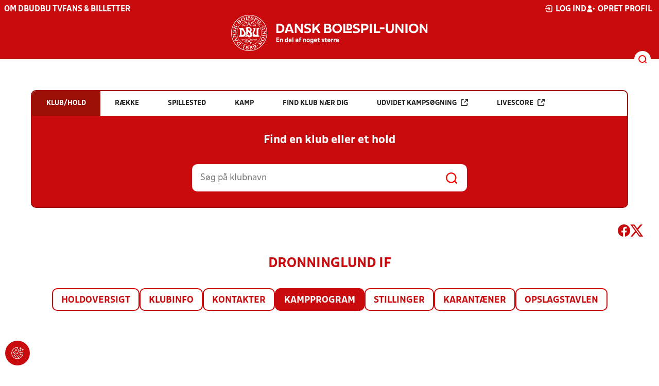

--- FILE ---
content_type: text/html; charset=utf-8
request_url: https://dbu.dk/resultater/klub/39/kampprogram
body_size: 11650
content:

<!DOCTYPE html>
<html class="no-js stylemode_new  " lang="da">
<head prefix="og: http://ogp.me/ns# fb: http://ogp.me/ns/fb#">
    <script type="text/javascript" src="https://cdnjs.cloudflare.com/ajax/libs/jquery/3.7.1/jquery.min.js"></script>
        <!-- Google Tag Manager -->
        <script type="text/javascript" defer>

            (function (w, d, s, l, i) {

                w[l] = w[l] || []; w[l].push({

                    'gtm.start':

                        new Date().getTime(), event: 'gtm.js'

                }); var f = d.getElementsByTagName(s)[0],

                    j = d.createElement(s), dl = l != 'dataLayer' ? '&l=' + l : ''; j.async = true; j.src =

                        'https://www.googletagmanager.com/gtm.js?id=' + i + dl; f.parentNode.insertBefore(j, f);

            })(window, document, 'script', 'dataLayer', 'GTM-NVH39P4');
        </script>
        <!-- End Google Tag Manager -->



<!-- Tealium -->
<script type="text/javascript">
    var utag_data = {
    }
</script>
<!-- Loading script asynchronously -->
<script type="text/javascript">
    (function (a, b, c, d) {
        a = 'https://tags.tiqcdn.com/utag/jysk-fynske-medier/test-performance/prod/utag.js';
        b = document; c = 'script'; d = b.createElement(c); d.src = a; d.type = 'text/java' + c; d.async = true;
        a = b.getElementsByTagName(c)[0]; a.parentNode.insertBefore(d, a);
    })();
</script>
<!-- Tealium end -->

<script type="text/javascript" src="/scripts/cookieconsent.js"></script>


<!-- Prebid start -->
<script>
    window.Quickwrap = window.Quickwrap || {};
    window.Quickwrap.cmd = window.Quickwrap.cmd || [];
</script>
<script type="text/javascript" referrerpolicy="no-referrer-when-downgrade" async src="https://Rethtp4HMiyisvG7o.ay.delivery/manager/Rethtp4HMiyisvG7o"></script>
<!-- Prebid end -->
<script>window.googletag = window.googletag || { cmd: [] };</script>
<script>


    var adGender = "";
    var adDivAge = "";
    if (adGender != null && adGender != "") {
        googletag.cmd.push(function () {
            googletag.pubads().setTargeting('dbudk_gender', adGender);
            googletag.pubads().setTargeting('dbudk_age', adDivAge);
        });
    }

</script>
<script async="async" src="https://macro.adnami.io/macro/hosts/adsm.macro.dbu.dk.js"></script>
    <meta charset="utf-8">
    <meta charset="UTF-8">
    <meta http-equiv="X-UA-Compatible" content="IE=edge,chrome=1">
    <meta name="viewport" content="width=device-width, initial-scale=1, shrink-to-fit=no">
    <title>Stillinger og resultater</title>
    <meta name='referrer' content='unsafe-url' />

    <link rel="canonical" href="https://www.dbu.dk/resultater/klub/39/kampprogram" />
    <meta property="fb:app_id" content="176050015844229" />
    <meta name="date" content="2019-01-16" scheme="YYYY-MM-DD">
    <meta name="created" content="2019-01-16" />
    <meta name='copyright' content='DBU'>
    <meta name='language' content='DA'>
    <meta name='owner' content='DBU'>
    <meta property="og:locale" content="da_DK" />
    <meta name="author" content="DBU">
    <meta property="og:site_name" content="DBU" />

        <meta property="og:title" content="Stillinger og resultater" />
    <meta name='url' content='https://dbu.dk/resultater/klub/39/kampprogram'>
    <meta property="og:url" content="https://dbu.dk/resultater/klub/39/kampprogram" />
    <meta name="twitter:url" content="https://dbu.dk/resultater/klub/39/kampprogram" />
    <meta property="og:type" content="website" />
    <meta name='HandheldFriendly' content='True'>
    <meta name='MobileOptimized' content='320'>
            <meta property="og:image" content="https://dbu.dk/Content/Gfx/dbu-some-default.png" />
            <meta itemprop="image" content="https://dbu.dk/Content/Gfx/dbu-some-default.png" />
            <meta name="twitter:image" content="https://dbu.dk/Content/Gfx/dbu-some-default.png" />
    <meta name="twitter:card" content="summary" />
    <meta name="twitter:title" content="Stillinger og resultater" />
            <meta name="description" content="" />
        <meta name="robots" content="index, follow" />

    <link rel="apple-touch-icon" sizes="144x144" href="/Content/favicon/apple-touch-icon.png">
    <link rel="icon" type="image/png" sizes="32x32" href="/Content/favicon/favicon-32x32.png">
    <link rel="icon" type="image/png" sizes="16x16" href="/Content/favicon/favicon-16x16.png">
    <link rel="mask-icon" color="#cd151d" href="/Content/favicon/safari-pinned-tab.svg">
    <link rel="shortcut icon" href="/Content/favicon/favicon.ico">
    <meta name="msapplication-TileColor" content="#ffffff">
    <meta name="msapplication-config" content="~/Content/favicon/browserconfig.xml">
    <meta name="theme-color" content="#cd151d">
    <meta name="viewport" content="initial-scale=1.0, width=device-width">
 
    <script>
        window.lazySizesConfig = window.lazySizesConfig || {};
        lazySizesConfig.expFactor = 2;
        lazySizesConfig.loadMode = 2;
    </script>
    <style>
        img[data-sizes="auto"] {
            display: block;
            width: 100%;
        }
    </style>
    <style>
    .rteModule br{
       content: unset!important;
        display: unset!important;
    }
    
    main{
    z-index:1!important;
    }
    .main-footer{
    z-index:0!important;
    }
    
    </style>
    <link href="/css/layoutNew.min.css?d=1" rel="stylesheet">






</head>
<body data-pageid="20730" data-main-nav="closed"  class="    union_1">


    <!-- Google Tag Manager (noscript) -->
    <noscript>
        <iframe src="https://www.googletagmanager.com/ns.html?id=GTM-NVH39P4"
                height="0" width="0" style="display:none;visibility:hidden"></iframe>
    </noscript>
    <!-- End Google Tag Manager (noscript) -->
<div id="top"></div>
    
    <div class="navigation-mobile-wrap" data-id="20730"></div>
    <a class="nav__toggle" title="Åben / luk menu">
        <img src="/Content/Gfx/icons-v2/icon_mobilnavtoggle.svg" />
        <div class="burger--container hide-on-mobile" data-main-nav="closed"></div>
    </a>
    <div class="long-read-nav-toggle" onclick="ToggleMainNav()">
        <svg version="1.1" xmlns="http://www.w3.org/2000/svg" fill="#fff" xmlns:xlink="http://www.w3.org/1999/xlink" x="0px" y="0px" viewBox="0 0 1000 1000" enable-background="new 0 0 1000 1000" xml:space="preserve">
        <g><g transform="translate(0.000000,511.000000) scale(0.100000,-0.100000)"><path d="M643.7,4274.9c-231-11.3-301.4-25.4-366.2-73.3c-149.3-109.9-177.5-208.5-177.5-648c0-366.3,5.6-405.7,64.8-490.2c33.8-50.7,98.6-121.1,140.9-152.1l78.9-59.2h4617.6h4617.6l76,59.2c183.1,135.2,194.4,169,194.4,659.2c0,495.8-16.9,546.6-205.7,656.4c-87.4,50.7-270.5,53.5-4420.4,56.3C2880.7,4286.1,801.5,4283.3,643.7,4274.9z" /><path d="M401.5,795.5C257.8,744.8,162,651.8,125.4,530.7c-16.9-59.2-25.4-264.8-19.7-487.4c8.4-428.2,31-487.4,222.6-600.1c95.8-56.3,146.5-56.3,4673.9-56.3s4578.1,0,4673.9,56.3c200,118.3,214.1,163.4,214.1,662.1c0,512.8-14.1,555-239.5,670.5l-124,62H5016.2C1272,834.9,488.8,829.3,401.5,795.5z" /><path d="M398.6-2655.7c-45.1-14.1-112.7-53.5-149.3-90.2c-132.4-124-149.3-191.6-149.3-605.7c0-442.3,28.2-538.1,194.4-648l95.8-64.8h4611.9h4611.9l95.8,64.8c171.9,115.5,197.2,202.9,188.8,673.3c-8.4,450.8-22.5,493-202.9,625.4c-76,59.2-78.9,59.2-4645.7,64.8C2528.5-2633.2,443.7-2641.6,398.6-2655.7z" /></g></g>
        </svg>
    </div>
    <header class="main-header">
        <div class="main-header--container">
            <div class="main-header--top">
                <div class="service-nav hide-on-mobile">
                    <div class="left">
                      
                                <ul>
            <li class=" only-on-mobile search-v2-mobile-li">
                <a href="" target="_parent" title='Gå til søgning' onclick="NavMobileToggleSearch(event);">Søg</a>
                <div class="search-v2-mobile">
                    <span>Hvad vil du søge efter?</span>
                    <a href="/soegeresultat/"><div class="btn">Indhold og nyheder</div></a>
                    <a href="/resultater/"><div class="btn">Stillinger, resultater, klubber og hold</div></a>
                </div>
            </li>
                        <li class="">
                            <a href="/om-dbu/"  title='Gå til "Om DBU"'>Om DBU</a>
                        </li>
                        <li class="">
                            <a href="https://www.youtube.com/@DBUTV" target="_blank"  title='Gå til "DBU TV"'>DBU TV</a>
                        </li>
                        <li class="">
                            <a href="https://www.fordanmark.dk/?utm_source=dbu.dk&amp;utm_medium=referral" target="_blank"  title='Gå til "Fans &amp; billetter"'>Fans &amp; billetter</a>
                        </li>
        </ul>

                        </div>
                    <div class="right">
                        <nav class="navigation--service-right">
                            <ul>

                                
                                        <li>
                                            <a id="open-login" class="open__modal">
                                                <img src="/Content/Gfx/icons-v2/icon_login.svg" />
                                                <span>Log ind</span>

                                            </a>
                                        </li>
                                        <li>
                                            <a href="/opretprofil">
                                                <img src="/Content/Gfx/icons-v2/icon_user_add.svg" />
                                                Opret profil
                                            </a>
                                        </li>



                            </ul>
                        </nav>
                    </div>

                </div>
                <div class="main-logo">
                    <a href="/" title="Gå til forsiden" class="logo">

                                <img src="/Content/Gfx/logo_dbu-main.svg" alt='DBU logo Gå til forsiden' title="Gå til forsiden" height="50" />
                    </a>
                </div>
            </div>
            <div class="main-nav-container">
                <div class="main-header--section-bottom" data-id="20730">


                    <div id="search" class="main-search open-search">

                        <img src="/Content/Gfx/icons-v2/icon_search.svg" />

                    </div>
                </div>
            </div>

        </div>
        <div class="search-container" data-state="closed">
            <div class="search-container--inner">

                <div class="search-v2">
                    <span>Hvad vil du søge efter?</span>
                    <a href="/soegeresultat/"><div class="btn">Indhold og nyheder</div></a>
                    <a href="/resultater/"><div class="btn">Stillinger, resultater, klubber og hold</div></a>
                </div>

            </div>
        </div>
    </header>


<main class="main datapage" data-doctype="datapage">
    
<div class="sr--layout">
<div class="container-wrap">
    <div class="ad--container ad--container--bm-sky1">
        <div id='div-gpt-ad-sticky_1'></div>
        <script>
            window.Quickwrap.cmd.push(function () {
                window.Quickwrap.display('div-gpt-ad-sticky_1');
            });
        </script>
    </div>
    <div class="ad--container ad--container--bm-sky2">
        <div id='div-gpt-ad-sticky_2'></div>
        <script>
            window.Quickwrap.cmd.push(function () {
                window.Quickwrap.display('div-gpt-ad-sticky_2');
            });
        </script>
    </div>
    <div class="container sr-wrap">



        <div class="sr-content">
            <div class="last-container" data-print="true">
                <div class="search-box-wrap" data-print="false">

                    <section class="search-box " data-aos="fade-up" data-aos-anchor-placement="top" data-aos-offset="100" data-aos-delay="200">
    <div class="search-box-tabs">
        <div class="search-box-tab selected" data-tab="club" data-actionurl="/resultater/klubsoeg/" data-txt="Søg på en klub eller en del af navnet" data-headertext="Find en klub eller et hold">
            Klub/hold
        </div>
        <div class="search-box-tab" data-tab="rows" data-headertext="Find en bestemt række">
            Række
        </div>
        <div class="search-box-tab" data-tab="stadium" data-actionurl="/resultater/stadiumsoeg/" data-txt="Søg på et spillested" data-headertext="Find et spillested">
            Spillested
        </div>
        <div class="search-box-tab" data-tab="match" data-actionurl="/resultater/kampsoeg/" data-txt="Søg på et kampnummer" data-headertext="Find en kamp på kampnnummer">
            Kamp
        </div>
        <div class="search-box-tab" data-tab="nearclub" data-headertext="Find en klub nær dig">
            Find klub nær dig
        </div>
        <div class="search-box-tab " onclick="event.stopPropagation(); event.preventDefault(); window.location = '/resultater/kampsoegAdvanceret'" data-tab="advanced">
            Udvidet kampsøgning <img class="hide-on-hover" src="/Content/Gfx/icons-v2/icon_link_black.svg" /><img class="show-on-hover" src="/Content/Gfx/icons-v2/icon_link_white.svg" />
        </div>
        <div class="search-box-tab " onclick="event.stopPropagation(); event.preventDefault(); window.location = '/resultater/KampsoegLive'" data-tab="live">
            Livescore <img class="hide-on-hover" src="/Content/Gfx/icons-v2/icon_link_black.svg" /><img class="show-on-hover" src="/Content/Gfx/icons-v2/icon_link_white.svg" />
        </div>
    </div>
<div class="search-box__search-container">
    <div class="search-box-header-text">
        Find en klub eller et hold
    </div>
        <form class="search-box__input-form" id="searchPoolForm">
            <div class="form-container">
                <div>
                    <label>
                        Vælg forbund eller union
                    </label>
                    <select id="Union" name="Unionid">
                        <option value="1" selected>Dansk Boldspil-Union</option>
                        <option value="2" >DBU Sjælland</option>
                        <option value="3" >DBU Jylland</option>
                        <option value="4" >DBU Fyn</option>
                        <option value="5" >DBU København</option>
                        <option value="6" >DBU Lolland-Falster</option>
                        <option value="7" >DBU Bornholm</option>
                        <option value="9" >DBU Jylland Region 1</option>
                        <option value="10" >DBU Jylland Region 2</option>
                        <option value="11" >DBU Jylland Region 3</option>
                        <option value="12" >DBU Jylland Region 4</option>
                    </select>
                </div>

                <div>
                    <label>
                        Vælg køn
                    </label>
                    <select id="Gender" name="Genderid" required="required" title="Vælg køn">
                        <option selected="selected" value="">Vælg</option>
                        <option value="0">Herrer</option>
                        <option value="1">Kvinder</option>
                    </select>
                </div>

                <div>
                    <label>
                        Vælg aldersgruppe
                    </label>
                    <select id="DivisionAgeGroup" name="Divisionid">
                                    <option value="32">M&#x2B;75</option>
                                    <option value="31">M&#x2B;70</option>
                                    <option value="29">M&#x2B;65</option>
                                    <option value="14">M&#x2B;60</option>
                                    <option value="13">M&#x2B;55</option>
                                    <option value="12">M&#x2B;50</option>
                                    <option value="4">M&#x2B;45</option>
                                    <option value="3">M&#x2B;40</option>
                                    <option value="34">K&#x2B;36</option>
                                    <option value="2">M&#x2B;32</option>
                                    <option value="33">K&#x2B;29</option>
                                    <option value="1" selected>Senior</option>
                                    <option value="30">U19</option>
                                    <option value="15">U18</option>
                                    <option value="16">U17</option>
                                    <option value="17">U16</option>
                                    <option value="18">U15</option>
                                    <option value="19">U14</option>
                                    <option value="20">U13</option>
                                    <option value="21">U12</option>
                                    <option value="22">U11</option>
                                    <option value="23">U10</option>
                                    <option value="24">U9</option>
                                    <option value="25">U8</option>
                                    <option value="26">U7</option>
                                    <option value="27">U6</option>
                                    <option value="28">U5</option>
                                    <option value="35">U4</option>
                    </select>
                </div>

                <div>
                    <label>
                        Vælg sæson
                    </label>

                    <select id="Season" name="Season">
                                    <option value="0">Nuv&#xE6;rende</option>
                                    <option value="2025">2025</option>
                                    <option value="2024">2024</option>
                                    <option value="2023">2023</option>
                                    <option value="2022">2022</option>
                                    <option value="2021">2021</option>
                                    <option value="2020">2020</option>
                                    <option value="2019">2019</option>
                                    <option value="2018">2018</option>
                                    <option value="2017">2017</option>
                                    <option value="2016">2016</option>
                                    <option value="2015">2015</option>
                                    <option value="2014">2014</option>
                                    <option value="2013">2013</option>
                                    <option value="2012">2012</option>
                                    <option value="2011">2011</option>
                                    <option value="2010">2010</option>
                                    <option value="2009">2009</option>
                                    <option value="2008">2008</option>
                                    <option value="2007">2007</option>
                                    <option value="2006">2006</option>
                                    <option value="2005">2005</option>
                                    <option value="2004">2004</option>
                                    <option value="2003">2003</option>
                                    <option value="2001">2001</option>
                    </select>
                    <div id="season-warning" style="display: none; ">Bemærk<br />Persondata vises ikke længere offentlig på bredde-kampe i disse rækker. Hvis du er spiller, kan du logge ind og finde alle kampe, hvor du har været på holdkort <a href="https://mit.dbu.dk/Player/PlayerMatches.aspx" target="_blank">her</a></div>
                </div>

                <button class="btn btn--red" type="submit" onclick="searchpools(event)"><span>Søg</span></button>

                <script>

                    function searchpools(event) {
                        event.preventDefault();
                        if ($("#searchPoolForm")[0].checkValidity()) {
                            
                            var serialized = $("#searchPoolForm").serialize();
                            window.location.href = "/resultater/raekkesoeg/?" + serialized.toLowerCase();
                        }
                        else{
                            if ($("#Gender").val() == ""){
                                $("#Gender").parent().addClass("invalid");
                            }
                        }
                    }
                </script>

            </div>
        </form>
        
    <form action="/resultater/klubsoeg/" method="GET" class="search-box__search-form is-visible">
        <input class="search-box__search-input" aria-labelledby="search" type="text" name="q" placeholder="Søg på klubnavn" />
        <input class="search-submit" type="submit" value="" />
    </form>
    <form action="/resultater/klubsoegkort/" method="GET" class="search-box__clubsnear">
        <input class="search-box__secundary-search-input" aria-labelledby="search" type="text" name="search" placeholder="Søg på postnummer eller by" />
        <input class="search-submit" type="submit" value="" />
    </form>

</div>





</section>

                    

<div class="share-print-wrap ">
    <a href="https://www.facebook.com/sharer/sharer.php?u=https%3a%2f%2fdbu.dk%2fresultater%2fklub%2f39%2fkampprogram" title="Del denne side på Facebook" rel="noopener" target="_blank">
        <img src="/Content/Gfx/icons-v2/icon_facebook_red.svg" />
    </a>
    <a href="https://twitter.com/intent/tweet?text=https%3a%2f%2fdbu.dk%2fresultater%2fklub%2f39%2fkampprogram" title="Del denne side på Twitter" rel="noopener" target="_blank">
        <img src="/Content/Gfx/icons-v2/icon_twitter_red.svg" />
    </a>

    <a class="srExcelBut"  title="Download EXCEL">
        <i class="ico-file-excel"></i>
    </a>
</div>

                </div>
                                    <div class="sr--header">
                        <h2>Dronninglund IF</h2>
                    </div>
                    <nav class="sr--tabs">
                        <ul>
                            <li class="">
                                <a href="/resultater/klub/39/holdoversigt">Holdoversigt</a>
                            </li>
                            <li class="">
                                <a href="/resultater/klub/39/klubinfo">Klubinfo</a>
                            </li>
                            <li class="">
                                <a href="/resultater/klub/39/kontakter">Kontakter</a>
                            </li>
                            <li class="selected">
                                <a href="/resultater/klub/39/kampprogram">Kampprogram</a>

                            </li>
                            <li class="">
                                <a href="/resultater/klub/39/stillinger">
                                    Stillinger
                                </a>
                            </li>
                            <li class="">
                                <a href="/resultater/klub/39/karantaener">
                                    Karantæner
                                </a>
                            </li>
                            <li class="">
                                <a href="/resultater/klub/39/opslagstavle">
                                    Opslagstavlen
                                </a>
                            </li>
                        </ul>
                    </nav>
                    <div data-print="false" class="ad--container ad--container--bm-lb1-dis">
                        <div id='div-gpt-ad-billboard_1'></div>
                        <script>
                            window.Quickwrap.cmd.push(function () {
                                window.Quickwrap.display('div-gpt-ad-billboard_1');
                            });</script>
                    </div>
                    <div data-print="false" class="ad--container ad--container--bm-mob1">
                        <div id='div-gpt-ad-mobile_1'></div>
                        <script>
                            window.Quickwrap.cmd.push(function () {
                                window.Quickwrap.display('div-gpt-ad-mobile_1');
                            });
                        </script>
                    </div>
                    <section>
            <div class="sr--club--match-program">

                <div class="sr--club--match-program--filters sr-search-filters">
                    <div class="sr--filter-options">
                        <label>
                            Periode
                        </label>
                        <div class="date-pickers">
                            <div>
                                <input type="text" value="" id="SRClubMatchProgramDateFrom" onblur="validateDate(this)" data-validate-date placeholder="dd-mm-åååå" />
                            </div>
                            <div>
                                <input type="text" value="" id="SRClubMatchProgramDateTo" onblur="validateDate(this)" data-validate-date placeholder="dd-mm-åååå" />
                            </div>
                        </div>
                    </div>
                    <div class="sr--filter-options">
                        <label>Køn</label>
                        <select id="gender-ddl" onchange="SRClubTeamListOptionChange()">
                            <option value="">Vælg...</option>
                            <option value="0">Drenge/Herrer</option>
                            <option value="1">Piger/Kvinder</option>
                        </select>
                    </div>
                    <div class="sr--filter-options">
                        <label>Aldersgruppe</label>
                        <select id="age-group-ddl" onchange="SRClubTeamListOptionChange()">
                            <option value="">Vælg...</option>
                                <option value="1">Senior</option>
                                <option value="33">K&#x2B;29</option>
                                <option value="2">M&#x2B;32</option>
                                <option value="34">K&#x2B;36</option>
                                <option value="3">M&#x2B;40</option>
                                <option value="4">M&#x2B;45</option>
                                <option value="12">M&#x2B;50</option>
                                <option value="13">M&#x2B;55</option>
                                <option value="14">M&#x2B;60</option>
                                <option value="29">M&#x2B;65</option>
                                <option value="31">M&#x2B;70</option>
                                <option value="32">M&#x2B;75</option>
                                <option value="30">U19</option>
                                <option value="15">U18</option>
                                <option value="16">U17</option>
                                <option value="17">U16</option>
                                <option value="18">U15</option>
                                <option value="19">U14</option>
                                <option value="20">U13</option>
                                <option value="21">U12</option>
                                <option value="22">U11</option>
                                <option value="23">U10</option>
                                <option value="24">U9</option>
                                <option value="25">U8</option>
                                <option value="26">U7</option>
                                <option value="27">U6</option>
                                <option value="28">U5</option>
                                <option value="35">U4</option>
                        </select>
                    </div>
                    <div class="sr--filter-options">
                        <label for="IncludeHomeMatches" class="margin-right--15">
                            Hjemme
                        </label>
                        <input type="checkbox" id="IncludeHomeMatches" checked />
                    </div>
                    <div class="sr--filter-options">
                        <label for="IncludeAwayMatches">
                            Ude
                        </label>
                        <input type="checkbox" id="IncludeAwayMatches" checked /><span></span>
                    </div>
                    <div class="sr--filter-options"><div class="sr--filter-clear" onclick="SRClearFilters()">Ryd</div></div>
                </div>

                <div class="scrollable">
                    <div class="scroll-wrap">
                        <table class="dbu-data-table dbu-data-table--no-hover dbu-data-table-oddeven" id="club-team-list">
                            <thead>
                                <tr class="dont-hide never">
                                    <th>Række</th>
                                    <th>Pulje</th>
                                </tr>
                            </thead>

                            <tr>
                                <td><label for="SRClubMatchProgramAll"><input type="checkbox" onchange="SRClubMatchProgramAllChanged(this)" id="SRClubMatchProgramAll" /><span>Alle</span></label></td>
                                <td></td>
                            </tr>
                                    <tr class="age-group-division dont-hide">
                                        <td colspan="100" data-division="1">Senior</td>
                                    </tr>
                                <tr data-gender="0" data-division="1">
                                    <td><label for="Herrer Serie 2 -  For&#xE5;r 20262808"><input type="checkbox" id="Herrer Serie 2 -  For&#xE5;r 20262808" class="SRPoolRowCB" value="2808"  />Herrer Serie 2 -  For&#xE5;r 2026</label></td>
                                    <td>Pulje 12</td>
                                </tr>
                                <tr data-gender="0" data-division="1">
                                    <td><label for="Herrer Liga 2 INDE 733154"><input type="checkbox" id="Herrer Liga 2 INDE 733154" class="SRPoolRowCB" value="733154"  />Herrer Liga 2 INDE </label></td>
                                    <td>Pulje 4</td>
                                </tr>
                                <tr data-gender="1" data-division="1">
                                    <td><label for="Kvinder Liga 1-2 INDE 27801"><input type="checkbox" id="Kvinder Liga 1-2 INDE 27801" class="SRPoolRowCB" value="27801"  />Kvinder Liga 1-2 INDE </label></td>
                                    <td>Pulje 15</td>
                                </tr>
                                <tr data-gender="1" data-division="1">
                                    <td><label for="Kvinder Liga 3 INDE29809"><input type="checkbox" id="Kvinder Liga 3 INDE29809" class="SRPoolRowCB" value="29809"  />Kvinder Liga 3 INDE</label></td>
                                    <td>Pulje 19</td>
                                </tr>
                                <tr data-gender="1" data-division="1">
                                    <td><label for="Kvinder Liga 3 INDE36053"><input type="checkbox" id="Kvinder Liga 3 INDE36053" class="SRPoolRowCB" value="36053"  />Kvinder Liga 3 INDE</label></td>
                                    <td>Pulje 20</td>
                                </tr>
                                    <tr class="age-group-division dont-hide">
                                        <td colspan="100" data-division="30">U19</td>
                                    </tr>
                                <tr data-gender="0" data-division="30">
                                    <td><label for="U19 Drenge Liga 1 (2007-08) 11:11 - for&#xE5;r 20262518"><input type="checkbox" id="U19 Drenge Liga 1 (2007-08) 11:11 - for&#xE5;r 20262518" class="SRPoolRowCB" value="2518"  />U19 Drenge Liga 1 (2007-08) 11:11 - for&#xE5;r 2026</label></td>
                                    <td>Pulje 301</td>
                                </tr>
                                <tr data-gender="0" data-division="30">
                                    <td><label for="U19 Drenge/11:11 (2007-08) - DBU Jylland Pokal 712707"><input type="checkbox" id="U19 Drenge/11:11 (2007-08) - DBU Jylland Pokal 712707" class="SRPoolRowCB" value="712707"  />U19 Drenge/11:11 (2007-08) - DBU Jylland Pokal </label></td>
                                    <td>Pulje 1</td>
                                </tr>
                                    <tr class="age-group-division dont-hide">
                                        <td colspan="100" data-division="16">U17</td>
                                    </tr>
                                <tr data-gender="0" data-division="16">
                                    <td><label for="U17 Drenge Liga 3 (2009) 11:11/9:9 - Vinter736196"><input type="checkbox" id="U17 Drenge Liga 3 (2009) 11:11/9:9 - Vinter736196" class="SRPoolRowCB" value="736196"  />U17 Drenge Liga 3 (2009) 11:11/9:9 - Vinter</label></td>
                                    <td>Pulje 18</td>
                                </tr>
                                    <tr class="age-group-division dont-hide">
                                        <td colspan="100" data-division="18">U15</td>
                                    </tr>
                                <tr data-gender="0" data-division="18">
                                    <td><label for="U15 Drenge Liga 4 (2011) 11:11 - Vinter736195"><input type="checkbox" id="U15 Drenge Liga 4 (2011) 11:11 - Vinter736195" class="SRPoolRowCB" value="736195"  />U15 Drenge Liga 4 (2011) 11:11 - Vinter</label></td>
                                    <td>Pulje 54</td>
                                </tr>
                                <tr data-gender="0" data-division="18">
                                    <td><label for="U15 Drenge Liga 3-4 (11) - Futsal733159"><input type="checkbox" id="U15 Drenge Liga 3-4 (11) - Futsal733159" class="SRPoolRowCB" value="733159"  />U15 Drenge Liga 3-4 (11) - Futsal</label></td>
                                    <td>Pulje 916</td>
                                </tr>
                                    <tr class="age-group-division dont-hide">
                                        <td colspan="100" data-division="19">U14</td>
                                    </tr>
                                <tr data-gender="0" data-division="19">
                                    <td><label for="U14 Drenge Liga 2B (2012) 11:11 - for&#xE5;r 2026706250"><input type="checkbox" id="U14 Drenge Liga 2B (2012) 11:11 - for&#xE5;r 2026706250" class="SRPoolRowCB" value="706250"  />U14 Drenge Liga 2B (2012) 11:11 - for&#xE5;r 2026</label></td>
                                    <td>Pulje 615</td>
                                </tr>
                                <tr data-gender="0" data-division="19">
                                    <td><label for="U14 Drenge/11:11 (2012) - DBU Jylland Pokal   712708"><input type="checkbox" id="U14 Drenge/11:11 (2012) - DBU Jylland Pokal   712708" class="SRPoolRowCB" value="712708"  />U14 Drenge/11:11 (2012) - DBU Jylland Pokal   </label></td>
                                    <td>Pulje 1</td>
                                </tr>
                                <tr data-gender="0" data-division="19">
                                    <td><label for="U14 Drenge Liga 3 (2012) 11:11 - Vinter736187"><input type="checkbox" id="U14 Drenge Liga 3 (2012) 11:11 - Vinter736187" class="SRPoolRowCB" value="736187"  />U14 Drenge Liga 3 (2012) 11:11 - Vinter</label></td>
                                    <td>Pulje 77</td>
                                </tr>
                                <tr data-gender="0" data-division="19">
                                    <td><label for="U14 Drenge Liga 5 (2012) 11:11/9:9 - Vinter736189"><input type="checkbox" id="U14 Drenge Liga 5 (2012) 11:11/9:9 - Vinter736189" class="SRPoolRowCB" value="736189"  />U14 Drenge Liga 5 (2012) 11:11/9:9 - Vinter</label></td>
                                    <td>Pulje 93</td>
                                </tr>
                                <tr data-gender="0" data-division="19">
                                    <td><label for="U14 Drenge Liga 3-4 (12) - Futsal728909"><input type="checkbox" id="U14 Drenge Liga 3-4 (12) - Futsal728909" class="SRPoolRowCB" value="728909"  />U14 Drenge Liga 3-4 (12) - Futsal</label></td>
                                    <td>Pulje 919</td>
                                </tr>
                                    <tr class="age-group-division dont-hide">
                                        <td colspan="100" data-division="20">U13</td>
                                    </tr>
                                <tr data-gender="0" data-division="20">
                                    <td><label for="U13 Drenge Liga 3 (2013) 11:11 - Vinter736185"><input type="checkbox" id="U13 Drenge Liga 3 (2013) 11:11 - Vinter736185" class="SRPoolRowCB" value="736185"  />U13 Drenge Liga 3 (2013) 11:11 - Vinter</label></td>
                                    <td>Pulje 116</td>
                                </tr>
                                <tr data-gender="0" data-division="20">
                                    <td><label for="U13 Drenge Liga 3 (2013) 11:11 - Vinter ombrydning736185"><input type="checkbox" id="U13 Drenge Liga 3 (2013) 11:11 - Vinter ombrydning736185" class="SRPoolRowCB" value="736185"  />U13 Drenge Liga 3 (2013) 11:11 - Vinter ombrydning</label></td>
                                    <td>Pulje 115</td>
                                </tr>
                                <tr data-gender="0" data-division="20">
                                    <td><label for="U13 Drenge (13) INDE728912"><input type="checkbox" id="U13 Drenge (13) INDE728912" class="SRPoolRowCB" value="728912"  />U13 Drenge (13) INDE</label></td>
                                    <td>Pulje 30</td>
                                </tr>

                        </table>
                    </div>
                </div>


                <div class="margin-top--30">
                    <div class="btn btn--red btn--inline" onclick="ShowSelectedMatchPrograms()"><span>Vis</span></div>
                </div>
            </div>
                    </section>


                <div data-print="false" class="ad--container ad--container--bm-mob2">
                    <div id='div-gpt-ad-mobile_4'></div>
                    <script>
                        window.Quickwrap.cmd.push(function () {
                            window.Quickwrap.display('div-gpt-ad-mobile_4');
                        });
                    </script>
                </div>
                <div class="video-feed-container">
                        <div id="Step-network_07377621"> </div>
                        <script type="text/javascript">var _bp_lbs = _bp_lbs || {}; _bp_lbs['Step-network_07377621'] = { "id": "41780", "Playlist": { "id": "1127" } };</script>
                        <script type="text/javascript" async src="https://player.videosyndicate.io/player/build/bplr.lightboxwidget.min.js"></script>

                </div>


            </div>
        </div>
    </div>
</div>
</div>

</main>


    <footer class="main-footer">



        <div class="main-footer--content">

            <nav class="main--footer--some">
                <div class="footer-some-logo">
                            <img src="/Content/Gfx/dbu_segl.svg" alt='DBU logo Gå til forsiden' title="Gå til forsiden" height="90" />
                </div>
                <div class="main-footer--social icon-circles">

                        <a href="https://www.facebook.com/dbuendelafnogetstorre/" target="_blank" rel="noopener">
            <img class="" src="/Content/Gfx/icons-v2/icon_facebook.svg" />
    </a>
    <a href="http://twitter.com/dbufodbold" target="_blank" rel="noopener">
            <img class="" src="/Content/Gfx/icons-v2/icon_twitter.svg" />
    </a>
    <a href="https://www.youtube.com/@DBUTV" target="_blank" rel="noopener">
            <img class="" src="/Content/Gfx/icons-v2/icon_youtube.svg" />
    </a>

                </div>
            </nav>

            <nav class="main--footer--navigation">
                <ul>

                                    <li>
                    <a href="https://www.fordanmark.dk/nyhedsbreve/" target=""  title='Gå til "Nyhedsbreve"'>Nyhedsbreve</a>
                </li>
                <li>
                    <a href="/nyheder/" target=""  title='Gå til "Nyheder"'>Nyheder</a>
                </li>
                <li>
                    <a href="/om-dbu/afdelinger/" target=""  title='Gå til "Afdelinger"'>Afdelinger</a>
                </li>
                <li>
                    <a href="/om-dbu/medarbejdere/" target=""  title='Gå til "Medarbejdere"'>Medarbejdere</a>
                </li>
                <li>
                    <a href="/om-dbu/ledige-stillinger/" target=""  title='Gå til "Ledige stillinger"'>Ledige stillinger</a>
                </li>
                <li>
                    <a href="https://www.dbu.dk/om-dbu/privatlivspolitik/" target=""  title='Gå til "Privatlivspolitik"'>Privatlivspolitik</a>
                </li>
                <li>
                    <a href="/om-dbu/privatlivspolitik/cookies/" target=""  title='Gå til "Cookiepolitik"'>Cookiepolitik</a>
                </li>
                <li>
                    <a href="/om-dbu/privatlivspolitik/betingelser-og-vilkaar/" target="_blank"  title='Gå til "Betingelser og vilk&#xE5;r"'>Betingelser og vilk&#xE5;r</a>
                </li>

                </ul>
            </nav>
            <div class="main-footer--address">
                <p><strong>Dansk Boldspil-Union</strong><br>DBU Allé 1<br>2605 Brøndby<br>T: 4326 2222 (mandag - fredag 9-16)<br>M: <a href="mailto:dbu@dbu.dk">dbu@dbu.dk</a></p>
            </div>

            <nav class="main--footer--navigation site-siblings">

                        <ul class="">
                <li><a href="/" title="Gå til DBU">DBU</a></li>
                <li><a href="https://www.dbubornholm.dk/" title="Gå til DBU Bornholm">DBU Bornholm</a></li>
                <li><a href="https://www.dbufyn.dk/" title="Gå til DBU Fyn">DBU Fyn</a></li>
                <li><a href="https://www.dbujylland.dk/" title="Gå til DBU Jylland">DBU Jylland</a></li>
                <li><a href="https://www.dbukoebenhavn.dk/" title="Gå til DBU K&#xF8;benhavn">DBU K&#xF8;benhavn</a></li>
                <li><a href="https://www.dbulolland-falster.dk/" title="Gå til DBU Lolland-Falster">DBU Lolland-Falster</a></li>
                <li><a href="https://www.dbusjaelland.dk/" title="Gå til DBU Sj&#xE6;lland">DBU Sj&#xE6;lland</a></li>
                <li><a href="https://futsal.dbu.dk/" title="Gå til Futsal">Futsal</a></li>
        </ul>

            </nav>



        </div>
        <div class="footer-bottom">
            <a href="https://www.dbu.dk/om-dbu/privatlivspolitik/">
                Persondata- og privatlivs-politik
            </a>
        </div>
    </footer>

<section class="login-modal">
    <header>
        <h3>Log ind</h3>
        <div class="close-modal"><div></div></div>
    </header>



        <div class="modal-wrap">

        <form id="loginForm" method="post" onsubmit="event.preventDefault(); PerformLoginPost();">
            

            <label for="loginUsername">Brugernavn</label>
            <input id="loginUsername" type="text" name="username" autocomplete="username" required />

            <label for="loginPassword">Adgangskode</label>
            <div class="login-wrap">
                <input id="loginPassword" type="password" name="password"
                       
                       autocomplete="current-password" required />
                <div class="login-eye" onclick="TogglePassword()">
                    <img src="/Content/Gfx/icons-v2/icon_eye.png" alt="Vis adgangskode" />
                </div>
            </div>

            <div class="checkbox-container">
                <input id="rememberUser" type="checkbox" name="rememberUser"
                        />
                <label for="rememberUser">Husk mig til næste gang</label>
            </div>

            <div id="errorlbl" class="error-message"></div>

            <button id="loginButton" class="btn btn--red btn--center" type="submit">
                <span>Log ind</span>
            </button>

            <a href="#" class="toggle-forgotton-password">Glemt adgangskode?</a>
            <a href="/opretprofil">Opret ny profil</a>
        <input name="__RequestVerificationToken" type="hidden" value="CfDJ8BLofrCaVdNIh-5DmJ-k9STEfRxWS349oxralCee4EFJY8ylCNl_BcRG3edgA-p3ZCVZfv5u6POxU821-THdxMZQrul88fFoPjV2uJj2-2Ck7LgAN-jGasxI2p4R5XTcvyLpDGz9hwVfA1FkNCmdrdQ" /></form>

            <form action="/" method="post" id="forgotPasswordForm">
                <h4 class="text-center">Indtast din e-mail, så sender vi dig en mail hvorfra du kan nulstille din kode.</h4>
                <label for="forgottenUsername">E-Mail</label>
                <input id="forgottenUsername" type="text" name="forgottenUsername" value="" />

                <div id="errorlblRestorePassword"></div>
                <button id="forgottenUsernameButton" class="btn btn--red btn--center" type="button" onclick="RestoreForgottonLogin()"><span>Nulstil adgangskode</span></button>

                <a href="#" class="toggle-forgotton-password change">Fortryd</a>
            </form>
        </div>

    </section>
    <div data-state="closed" class="curtain"></div>


    <div id='div-gpt-ad-topscroll_desktop'></div>
    <script>
        window.Quickwrap.cmd.push(function () {
            window.Quickwrap.display('div-gpt-ad-topscroll_desktop');
        });
    </script>
    <div id='div-gpt-ad-topscroll_mobile'></div>
    <script>
        window.Quickwrap.cmd.push(function () {
            window.Quickwrap.display('div-gpt-ad-topscroll_mobile');
        });
    </script>



    <script src="/scripts/bundled.min.js?d=1"></script><script src="https://apis.google.com/js/api.js?d=1"></script>


    <script src="https://unpkg.com/@popperjs/core@2"></script>
    <script src="https://unpkg.com/tippy.js@6"></script>


    

<script async defer src="https://www.google.com/recaptcha/api.js"></script>

    <div class="cookie-consent-btn" onclick="javascript: Didomi.preferences.show('vendors');" title="Ændr cookie-indstilliger">
        <img src="/Content/Gfx/icons-v2/icon_cookie.svg" />
    </div>
</body>
</html>
